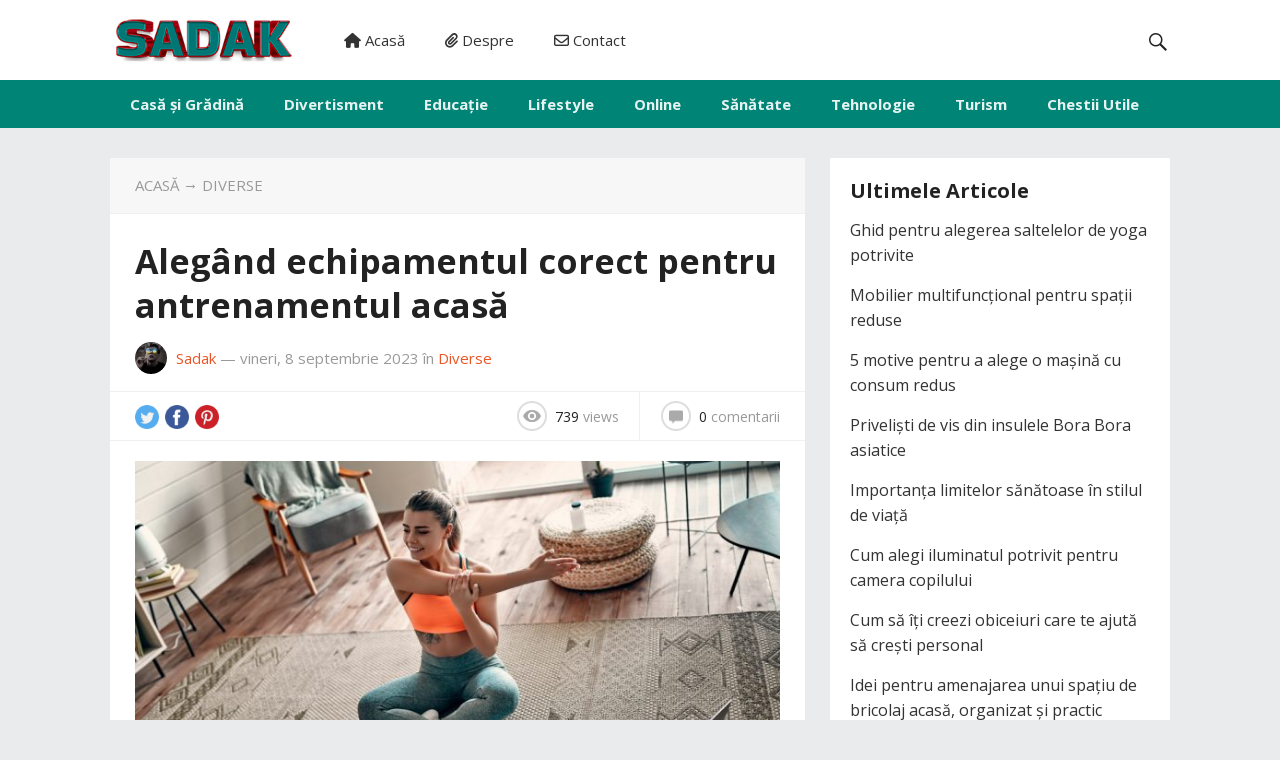

--- FILE ---
content_type: text/html; charset=UTF-8
request_url: https://sadak.ro/alegand-echipamentul-corect-pentru-antrenamentul-acasa/
body_size: 13788
content:
<!DOCTYPE html>
<html lang="ro-RO">
<head>
<meta charset="UTF-8">
<meta name="viewport" content="width=device-width, initial-scale=1">
<meta http-equiv="X-UA-Compatible" content="IE=edge">
<meta name="HandheldFriendly" content="true">
<link rel="profile" href="https://gmpg.org/xfn/11">
<link rel="icon" type="image/png" href="https://sadak.ro/wp-content/uploads/2023/06/favicon.png" />
<meta name='robots' content='index, follow, max-image-preview:large, max-snippet:-1, max-video-preview:-1' />

	<!-- This site is optimized with the Yoast SEO plugin v26.7 - https://yoast.com/wordpress/plugins/seo/ -->
	<title>Alegând echipamentul corect pentru antrenamentul acasă - Sadak</title>
	<link rel="canonical" href="https://sadak.ro/alegand-echipamentul-corect-pentru-antrenamentul-acasa/" />
	<meta property="og:locale" content="ro_RO" />
	<meta property="og:type" content="article" />
	<meta property="og:title" content="Alegând echipamentul corect pentru antrenamentul acasă - Sadak" />
	<meta property="og:description" content="Antrenamentul acasă a devenit tot mai popular în ultimii ani, mai ales în contextul pandemiei de COVID-19, care a limitat accesul la sălile de sport și centrele de fitness. Cu toate acestea, pentru a obține rezultate eficiente și..." />
	<meta property="og:url" content="https://sadak.ro/alegand-echipamentul-corect-pentru-antrenamentul-acasa/" />
	<meta property="og:site_name" content="Sadak" />
	<meta property="article:published_time" content="2023-09-08T10:27:30+00:00" />
	<meta property="article:modified_time" content="2025-07-12T21:38:52+00:00" />
	<meta property="og:image" content="https://sadak.ro/wp-content/uploads/2023/09/echipament.jpg" />
	<meta property="og:image:width" content="1000" />
	<meta property="og:image:height" content="650" />
	<meta property="og:image:type" content="image/jpeg" />
	<meta name="author" content="Sadak" />
	<meta name="twitter:card" content="summary_large_image" />
	<meta name="twitter:label1" content="Scris de" />
	<meta name="twitter:data1" content="Sadak" />
	<meta name="twitter:label2" content="Timp estimat pentru citire" />
	<meta name="twitter:data2" content="4 minute" />
	<script type="application/ld+json" class="yoast-schema-graph">{"@context":"https://schema.org","@graph":[{"@type":"Article","@id":"https://sadak.ro/alegand-echipamentul-corect-pentru-antrenamentul-acasa/#article","isPartOf":{"@id":"https://sadak.ro/alegand-echipamentul-corect-pentru-antrenamentul-acasa/"},"author":{"name":"Sadak","@id":"https://sadak.ro/#/schema/person/c36cbade1e7ca9db446c0e51d8f3c090"},"headline":"Alegând echipamentul corect pentru antrenamentul acasă","datePublished":"2023-09-08T10:27:30+00:00","dateModified":"2025-07-12T21:38:52+00:00","mainEntityOfPage":{"@id":"https://sadak.ro/alegand-echipamentul-corect-pentru-antrenamentul-acasa/"},"wordCount":730,"image":{"@id":"https://sadak.ro/alegand-echipamentul-corect-pentru-antrenamentul-acasa/#primaryimage"},"thumbnailUrl":"https://sadak.ro/wp-content/uploads/2023/09/echipament.jpg","articleSection":["Diverse","Lifestyle","Sănătate"],"inLanguage":"ro-RO"},{"@type":"WebPage","@id":"https://sadak.ro/alegand-echipamentul-corect-pentru-antrenamentul-acasa/","url":"https://sadak.ro/alegand-echipamentul-corect-pentru-antrenamentul-acasa/","name":"Alegând echipamentul corect pentru antrenamentul acasă - Sadak","isPartOf":{"@id":"https://sadak.ro/#website"},"primaryImageOfPage":{"@id":"https://sadak.ro/alegand-echipamentul-corect-pentru-antrenamentul-acasa/#primaryimage"},"image":{"@id":"https://sadak.ro/alegand-echipamentul-corect-pentru-antrenamentul-acasa/#primaryimage"},"thumbnailUrl":"https://sadak.ro/wp-content/uploads/2023/09/echipament.jpg","datePublished":"2023-09-08T10:27:30+00:00","dateModified":"2025-07-12T21:38:52+00:00","author":{"@id":"https://sadak.ro/#/schema/person/c36cbade1e7ca9db446c0e51d8f3c090"},"breadcrumb":{"@id":"https://sadak.ro/alegand-echipamentul-corect-pentru-antrenamentul-acasa/#breadcrumb"},"inLanguage":"ro-RO","potentialAction":[{"@type":"ReadAction","target":["https://sadak.ro/alegand-echipamentul-corect-pentru-antrenamentul-acasa/"]}]},{"@type":"ImageObject","inLanguage":"ro-RO","@id":"https://sadak.ro/alegand-echipamentul-corect-pentru-antrenamentul-acasa/#primaryimage","url":"https://sadak.ro/wp-content/uploads/2023/09/echipament.jpg","contentUrl":"https://sadak.ro/wp-content/uploads/2023/09/echipament.jpg","width":1000,"height":650,"caption":"echipament"},{"@type":"BreadcrumbList","@id":"https://sadak.ro/alegand-echipamentul-corect-pentru-antrenamentul-acasa/#breadcrumb","itemListElement":[{"@type":"ListItem","position":1,"name":"Prima pagină","item":"https://sadak.ro/"},{"@type":"ListItem","position":2,"name":"Alegând echipamentul corect pentru antrenamentul acasă"}]},{"@type":"WebSite","@id":"https://sadak.ro/#website","url":"https://sadak.ro/","name":"Sadak","description":"Blog personal cu sfaturi practice","potentialAction":[{"@type":"SearchAction","target":{"@type":"EntryPoint","urlTemplate":"https://sadak.ro/?s={search_term_string}"},"query-input":{"@type":"PropertyValueSpecification","valueRequired":true,"valueName":"search_term_string"}}],"inLanguage":"ro-RO"},{"@type":"Person","@id":"https://sadak.ro/#/schema/person/c36cbade1e7ca9db446c0e51d8f3c090","name":"Sadak","image":{"@type":"ImageObject","inLanguage":"ro-RO","@id":"https://sadak.ro/#/schema/person/image/","url":"https://secure.gravatar.com/avatar/ed0ff3385f3b8b16bede89cf090a61917bdbbf95206eaecad167dc9c28466dcb?s=96&d=mm&r=g","contentUrl":"https://secure.gravatar.com/avatar/ed0ff3385f3b8b16bede89cf090a61917bdbbf95206eaecad167dc9c28466dcb?s=96&d=mm&r=g","caption":"Sadak"},"description":"Sunt pasionat de o gamă largă de subiecte, de la educație și sănătate, până la mediu și divertisment. Îmi place să împărtășesc idei și sfaturi care pot ajuta oamenii să își îmbunătățească viața și să devină mai conștienți de lumea înconjurătoare.","sameAs":["https://sadak.ro/"],"url":"https://sadak.ro/author/admin/"}]}</script>
	<!-- / Yoast SEO plugin. -->


<link rel='dns-prefetch' href='//fonts.googleapis.com' />
<link rel='dns-prefetch' href='//use.fontawesome.com' />
<link rel="alternate" type="application/rss+xml" title="Sadak &raquo; Flux" href="https://sadak.ro/feed/" />
<link rel="alternate" type="application/rss+xml" title="Sadak &raquo; Flux comentarii" href="https://sadak.ro/comments/feed/" />
<link rel="alternate" type="application/rss+xml" title="Flux comentarii Sadak &raquo; Alegând echipamentul corect pentru antrenamentul acasă" href="https://sadak.ro/alegand-echipamentul-corect-pentru-antrenamentul-acasa/feed/" />
<link rel="alternate" title="oEmbed (JSON)" type="application/json+oembed" href="https://sadak.ro/wp-json/oembed/1.0/embed?url=https%3A%2F%2Fsadak.ro%2Falegand-echipamentul-corect-pentru-antrenamentul-acasa%2F" />
<link rel="alternate" title="oEmbed (XML)" type="text/xml+oembed" href="https://sadak.ro/wp-json/oembed/1.0/embed?url=https%3A%2F%2Fsadak.ro%2Falegand-echipamentul-corect-pentru-antrenamentul-acasa%2F&#038;format=xml" />
<style id='wp-img-auto-sizes-contain-inline-css' type='text/css'>
img:is([sizes=auto i],[sizes^="auto," i]){contain-intrinsic-size:3000px 1500px}
/*# sourceURL=wp-img-auto-sizes-contain-inline-css */
</style>
<style id='wp-emoji-styles-inline-css' type='text/css'>

	img.wp-smiley, img.emoji {
		display: inline !important;
		border: none !important;
		box-shadow: none !important;
		height: 1em !important;
		width: 1em !important;
		margin: 0 0.07em !important;
		vertical-align: -0.1em !important;
		background: none !important;
		padding: 0 !important;
	}
/*# sourceURL=wp-emoji-styles-inline-css */
</style>
<link rel='stylesheet' id='wp-block-library-css' href='https://sadak.ro/wp-includes/css/dist/block-library/style.min.css?ver=6.9' type='text/css' media='all' />
<style id='global-styles-inline-css' type='text/css'>
:root{--wp--preset--aspect-ratio--square: 1;--wp--preset--aspect-ratio--4-3: 4/3;--wp--preset--aspect-ratio--3-4: 3/4;--wp--preset--aspect-ratio--3-2: 3/2;--wp--preset--aspect-ratio--2-3: 2/3;--wp--preset--aspect-ratio--16-9: 16/9;--wp--preset--aspect-ratio--9-16: 9/16;--wp--preset--color--black: #000000;--wp--preset--color--cyan-bluish-gray: #abb8c3;--wp--preset--color--white: #ffffff;--wp--preset--color--pale-pink: #f78da7;--wp--preset--color--vivid-red: #cf2e2e;--wp--preset--color--luminous-vivid-orange: #ff6900;--wp--preset--color--luminous-vivid-amber: #fcb900;--wp--preset--color--light-green-cyan: #7bdcb5;--wp--preset--color--vivid-green-cyan: #00d084;--wp--preset--color--pale-cyan-blue: #8ed1fc;--wp--preset--color--vivid-cyan-blue: #0693e3;--wp--preset--color--vivid-purple: #9b51e0;--wp--preset--gradient--vivid-cyan-blue-to-vivid-purple: linear-gradient(135deg,rgb(6,147,227) 0%,rgb(155,81,224) 100%);--wp--preset--gradient--light-green-cyan-to-vivid-green-cyan: linear-gradient(135deg,rgb(122,220,180) 0%,rgb(0,208,130) 100%);--wp--preset--gradient--luminous-vivid-amber-to-luminous-vivid-orange: linear-gradient(135deg,rgb(252,185,0) 0%,rgb(255,105,0) 100%);--wp--preset--gradient--luminous-vivid-orange-to-vivid-red: linear-gradient(135deg,rgb(255,105,0) 0%,rgb(207,46,46) 100%);--wp--preset--gradient--very-light-gray-to-cyan-bluish-gray: linear-gradient(135deg,rgb(238,238,238) 0%,rgb(169,184,195) 100%);--wp--preset--gradient--cool-to-warm-spectrum: linear-gradient(135deg,rgb(74,234,220) 0%,rgb(151,120,209) 20%,rgb(207,42,186) 40%,rgb(238,44,130) 60%,rgb(251,105,98) 80%,rgb(254,248,76) 100%);--wp--preset--gradient--blush-light-purple: linear-gradient(135deg,rgb(255,206,236) 0%,rgb(152,150,240) 100%);--wp--preset--gradient--blush-bordeaux: linear-gradient(135deg,rgb(254,205,165) 0%,rgb(254,45,45) 50%,rgb(107,0,62) 100%);--wp--preset--gradient--luminous-dusk: linear-gradient(135deg,rgb(255,203,112) 0%,rgb(199,81,192) 50%,rgb(65,88,208) 100%);--wp--preset--gradient--pale-ocean: linear-gradient(135deg,rgb(255,245,203) 0%,rgb(182,227,212) 50%,rgb(51,167,181) 100%);--wp--preset--gradient--electric-grass: linear-gradient(135deg,rgb(202,248,128) 0%,rgb(113,206,126) 100%);--wp--preset--gradient--midnight: linear-gradient(135deg,rgb(2,3,129) 0%,rgb(40,116,252) 100%);--wp--preset--font-size--small: 13px;--wp--preset--font-size--medium: 20px;--wp--preset--font-size--large: 36px;--wp--preset--font-size--x-large: 42px;--wp--preset--spacing--20: 0.44rem;--wp--preset--spacing--30: 0.67rem;--wp--preset--spacing--40: 1rem;--wp--preset--spacing--50: 1.5rem;--wp--preset--spacing--60: 2.25rem;--wp--preset--spacing--70: 3.38rem;--wp--preset--spacing--80: 5.06rem;--wp--preset--shadow--natural: 6px 6px 9px rgba(0, 0, 0, 0.2);--wp--preset--shadow--deep: 12px 12px 50px rgba(0, 0, 0, 0.4);--wp--preset--shadow--sharp: 6px 6px 0px rgba(0, 0, 0, 0.2);--wp--preset--shadow--outlined: 6px 6px 0px -3px rgb(255, 255, 255), 6px 6px rgb(0, 0, 0);--wp--preset--shadow--crisp: 6px 6px 0px rgb(0, 0, 0);}:where(.is-layout-flex){gap: 0.5em;}:where(.is-layout-grid){gap: 0.5em;}body .is-layout-flex{display: flex;}.is-layout-flex{flex-wrap: wrap;align-items: center;}.is-layout-flex > :is(*, div){margin: 0;}body .is-layout-grid{display: grid;}.is-layout-grid > :is(*, div){margin: 0;}:where(.wp-block-columns.is-layout-flex){gap: 2em;}:where(.wp-block-columns.is-layout-grid){gap: 2em;}:where(.wp-block-post-template.is-layout-flex){gap: 1.25em;}:where(.wp-block-post-template.is-layout-grid){gap: 1.25em;}.has-black-color{color: var(--wp--preset--color--black) !important;}.has-cyan-bluish-gray-color{color: var(--wp--preset--color--cyan-bluish-gray) !important;}.has-white-color{color: var(--wp--preset--color--white) !important;}.has-pale-pink-color{color: var(--wp--preset--color--pale-pink) !important;}.has-vivid-red-color{color: var(--wp--preset--color--vivid-red) !important;}.has-luminous-vivid-orange-color{color: var(--wp--preset--color--luminous-vivid-orange) !important;}.has-luminous-vivid-amber-color{color: var(--wp--preset--color--luminous-vivid-amber) !important;}.has-light-green-cyan-color{color: var(--wp--preset--color--light-green-cyan) !important;}.has-vivid-green-cyan-color{color: var(--wp--preset--color--vivid-green-cyan) !important;}.has-pale-cyan-blue-color{color: var(--wp--preset--color--pale-cyan-blue) !important;}.has-vivid-cyan-blue-color{color: var(--wp--preset--color--vivid-cyan-blue) !important;}.has-vivid-purple-color{color: var(--wp--preset--color--vivid-purple) !important;}.has-black-background-color{background-color: var(--wp--preset--color--black) !important;}.has-cyan-bluish-gray-background-color{background-color: var(--wp--preset--color--cyan-bluish-gray) !important;}.has-white-background-color{background-color: var(--wp--preset--color--white) !important;}.has-pale-pink-background-color{background-color: var(--wp--preset--color--pale-pink) !important;}.has-vivid-red-background-color{background-color: var(--wp--preset--color--vivid-red) !important;}.has-luminous-vivid-orange-background-color{background-color: var(--wp--preset--color--luminous-vivid-orange) !important;}.has-luminous-vivid-amber-background-color{background-color: var(--wp--preset--color--luminous-vivid-amber) !important;}.has-light-green-cyan-background-color{background-color: var(--wp--preset--color--light-green-cyan) !important;}.has-vivid-green-cyan-background-color{background-color: var(--wp--preset--color--vivid-green-cyan) !important;}.has-pale-cyan-blue-background-color{background-color: var(--wp--preset--color--pale-cyan-blue) !important;}.has-vivid-cyan-blue-background-color{background-color: var(--wp--preset--color--vivid-cyan-blue) !important;}.has-vivid-purple-background-color{background-color: var(--wp--preset--color--vivid-purple) !important;}.has-black-border-color{border-color: var(--wp--preset--color--black) !important;}.has-cyan-bluish-gray-border-color{border-color: var(--wp--preset--color--cyan-bluish-gray) !important;}.has-white-border-color{border-color: var(--wp--preset--color--white) !important;}.has-pale-pink-border-color{border-color: var(--wp--preset--color--pale-pink) !important;}.has-vivid-red-border-color{border-color: var(--wp--preset--color--vivid-red) !important;}.has-luminous-vivid-orange-border-color{border-color: var(--wp--preset--color--luminous-vivid-orange) !important;}.has-luminous-vivid-amber-border-color{border-color: var(--wp--preset--color--luminous-vivid-amber) !important;}.has-light-green-cyan-border-color{border-color: var(--wp--preset--color--light-green-cyan) !important;}.has-vivid-green-cyan-border-color{border-color: var(--wp--preset--color--vivid-green-cyan) !important;}.has-pale-cyan-blue-border-color{border-color: var(--wp--preset--color--pale-cyan-blue) !important;}.has-vivid-cyan-blue-border-color{border-color: var(--wp--preset--color--vivid-cyan-blue) !important;}.has-vivid-purple-border-color{border-color: var(--wp--preset--color--vivid-purple) !important;}.has-vivid-cyan-blue-to-vivid-purple-gradient-background{background: var(--wp--preset--gradient--vivid-cyan-blue-to-vivid-purple) !important;}.has-light-green-cyan-to-vivid-green-cyan-gradient-background{background: var(--wp--preset--gradient--light-green-cyan-to-vivid-green-cyan) !important;}.has-luminous-vivid-amber-to-luminous-vivid-orange-gradient-background{background: var(--wp--preset--gradient--luminous-vivid-amber-to-luminous-vivid-orange) !important;}.has-luminous-vivid-orange-to-vivid-red-gradient-background{background: var(--wp--preset--gradient--luminous-vivid-orange-to-vivid-red) !important;}.has-very-light-gray-to-cyan-bluish-gray-gradient-background{background: var(--wp--preset--gradient--very-light-gray-to-cyan-bluish-gray) !important;}.has-cool-to-warm-spectrum-gradient-background{background: var(--wp--preset--gradient--cool-to-warm-spectrum) !important;}.has-blush-light-purple-gradient-background{background: var(--wp--preset--gradient--blush-light-purple) !important;}.has-blush-bordeaux-gradient-background{background: var(--wp--preset--gradient--blush-bordeaux) !important;}.has-luminous-dusk-gradient-background{background: var(--wp--preset--gradient--luminous-dusk) !important;}.has-pale-ocean-gradient-background{background: var(--wp--preset--gradient--pale-ocean) !important;}.has-electric-grass-gradient-background{background: var(--wp--preset--gradient--electric-grass) !important;}.has-midnight-gradient-background{background: var(--wp--preset--gradient--midnight) !important;}.has-small-font-size{font-size: var(--wp--preset--font-size--small) !important;}.has-medium-font-size{font-size: var(--wp--preset--font-size--medium) !important;}.has-large-font-size{font-size: var(--wp--preset--font-size--large) !important;}.has-x-large-font-size{font-size: var(--wp--preset--font-size--x-large) !important;}
/*# sourceURL=global-styles-inline-css */
</style>

<style id='classic-theme-styles-inline-css' type='text/css'>
/*! This file is auto-generated */
.wp-block-button__link{color:#fff;background-color:#32373c;border-radius:9999px;box-shadow:none;text-decoration:none;padding:calc(.667em + 2px) calc(1.333em + 2px);font-size:1.125em}.wp-block-file__button{background:#32373c;color:#fff;text-decoration:none}
/*# sourceURL=/wp-includes/css/classic-themes.min.css */
</style>
<style id='font-awesome-svg-styles-default-inline-css' type='text/css'>
.svg-inline--fa {
  display: inline-block;
  height: 1em;
  overflow: visible;
  vertical-align: -.125em;
}
/*# sourceURL=font-awesome-svg-styles-default-inline-css */
</style>
<link rel='stylesheet' id='font-awesome-svg-styles-css' href='https://sadak.ro/wp-content/uploads/font-awesome/v6.4.0/css/svg-with-js.css' type='text/css' media='all' />
<style id='font-awesome-svg-styles-inline-css' type='text/css'>
   .wp-block-font-awesome-icon svg::before,
   .wp-rich-text-font-awesome-icon svg::before {content: unset;}
/*# sourceURL=font-awesome-svg-styles-inline-css */
</style>
<link rel='stylesheet' id='contact-form-7-css' href='https://sadak.ro/wp-content/plugins/contact-form-7/includes/css/styles.css?ver=6.1.4' type='text/css' media='all' />
<link rel='stylesheet' id='demo_fonts-css' href='//fonts.googleapis.com/css?family=Open+Sans%3Aregular%2Citalic%2C700%26subset%3Dlatin%2C' type='text/css' media='screen' />
<link rel='stylesheet' id='purelife_pro-style-css' href='https://sadak.ro/wp-content/themes/purelife-pro/style.css?ver=20180523' type='text/css' media='all' />
<link rel='stylesheet' id='genericons-style-css' href='https://sadak.ro/wp-content/themes/purelife-pro/genericons/genericons.css?ver=6.9' type='text/css' media='all' />
<link rel='stylesheet' id='responsive-style-css' href='https://sadak.ro/wp-content/themes/purelife-pro/responsive.css?ver=20161209' type='text/css' media='all' />
<link rel='stylesheet' id='font-awesome-official-css' href='https://use.fontawesome.com/releases/v6.4.0/css/all.css' type='text/css' media='all' integrity="sha384-iw3OoTErCYJJB9mCa8LNS2hbsQ7M3C0EpIsO/H5+EGAkPGc6rk+V8i04oW/K5xq0" crossorigin="anonymous" />
<link rel='stylesheet' id='font-awesome-official-v4shim-css' href='https://use.fontawesome.com/releases/v6.4.0/css/v4-shims.css' type='text/css' media='all' integrity="sha384-TjXU13dTMPo+5ZlOUI1IGXvpmajjoetPqbUJqTx+uZ1bGwylKHNEItuVe/mg/H6l" crossorigin="anonymous" />
<script type="text/javascript" src="https://sadak.ro/wp-includes/js/jquery/jquery.min.js?ver=3.7.1" id="jquery-core-js"></script>
<script type="text/javascript" src="https://sadak.ro/wp-includes/js/jquery/jquery-migrate.min.js?ver=3.4.1" id="jquery-migrate-js"></script>
<link rel="https://api.w.org/" href="https://sadak.ro/wp-json/" /><link rel="alternate" title="JSON" type="application/json" href="https://sadak.ro/wp-json/wp/v2/posts/561" /><link rel="EditURI" type="application/rsd+xml" title="RSD" href="https://sadak.ro/xmlrpc.php?rsd" />
<meta name="generator" content="WordPress 6.9" />
<link rel='shortlink' href='https://sadak.ro/?p=561' />
<link rel="pingback" href="https://sadak.ro/xmlrpc.php">
<!-- Begin Custom CSS -->
<style type="text/css" id="demo-custom-css">
.secondary{color:#008475;}
</style>
<!-- End Custom CSS -->
<link rel="icon" href="https://sadak.ro/wp-content/uploads/2023/06/favicon.png" sizes="32x32" />
<link rel="icon" href="https://sadak.ro/wp-content/uploads/2023/06/favicon.png" sizes="192x192" />
<link rel="apple-touch-icon" href="https://sadak.ro/wp-content/uploads/2023/06/favicon.png" />
<meta name="msapplication-TileImage" content="https://sadak.ro/wp-content/uploads/2023/06/favicon.png" />
		<style type="text/css" id="wp-custom-css">
			.ribbon.ribbon-gray span {
    display: none;
}		</style>
		
<style type="text/css" media="all">
	body,
	.breadcrumbs h1,
	.breadcrumbs h2,
	.breadcrumbs h3,
	.section-header h1,
	.section-header h2,
	.section-header h3,
	label,
	input,
	input[type="text"],
	input[type="email"],
	input[type="url"],
	input[type="search"],
	input[type="password"],
	textarea,
	button,
	.btn,
	input[type="submit"],
	input[type="reset"],
	input[type="button"],
	table,
	.sidebar .widget_ad .widget-title,
	.site-footer .widget_ad .widget-title {
		font-family: Open Sans;
	}
	h1,h2,h3,h4,h5,h6 {
		font-family: Open Sans;
	}
	a,
	a:hover,
	a:visited,
	.site-title a:hover,
	.sf-menu ul li li a:hover,
	.sf-menu li.sfHover li a:hover,
	#primary-menu li a:hover,
	#primary-menu li.current-menu-item a,
	#primary-menu li li a:hover,
	#primary-menu li li.current-menu-item a:hover,
	#secondary-menu li li a:hover,
	.entry-title a:hover,
	.entry-related h3 span,
	.content-loop .entry-author a,
	.content-loop .entry-author a:hover,
	.entry-meta a,
	.entry-meta a:hover,
	.pagination .page-numbers:hover,
	.edit-link a,
	.author-box .author-name span a,
	.comment-reply-title small a:hover,
	.sidebar .widget ul li a:hover,
	.site-footer .widget ul li a:hover,
	.mobile-menu ul li a:hover,
	.search-icon:hover span,
	#featured-content .hentry .entry-category a,
	#featured-content .hentry .entry-category a:hover,
	.entry-content ul li:before,
	.entry-tags .tag-links a:hover:before,
	.widget_tag_cloud .tagcloud a:hover:before,
	.entry-content a,
	.entry-content a:visited,
	.page-content a,
	.page-content a:visited,
	.widget a:visited {
		color: #eb5424;
	}
	#featured-content .hentry .entry-category a {
		border-color: #eb5424;
	}
	.header-upload a,
	#primary-menu li.current-menu-item a:before,
	.mobile-menu-icon .menu-icon-close,
	.mobile-menu-icon .menu-icon-open {
		background-color: #eb5424;
	}
	#secondary-bar,
	button,
	.btn,
	input[type="submit"],
	input[type="reset"],
	input[type="button"],
	button:hover,
	.btn:hover,
	input[type="reset"]:hover,
	input[type="submit"]:hover,
	input[type="button"]:hover,
	.pagination .page-numbers.current {
		background-color: #008475;
	}
</style>
</head>

<body class="wp-singular post-template-default single single-post postid-561 single-format-standard wp-theme-purelife-pro">

<div id="page" class="site">

	<header id="masthead" class="site-header clear">

		<div class="site-start clear">

			<div class="container">

			<div class="site-branding">

								
				<div id="logo">
					<span class="helper"></span>
					<a href="https://sadak.ro/" rel="home">
						<img src="https://sadak.ro/wp-content/uploads/2023/07/sadak-logo.png" alt=""/>
					</a>
				</div><!-- #logo -->

				
			</div><!-- .site-branding -->
		
			<nav id="primary-nav" class="main-navigation">

				<div class="menu-meniu-container"><ul id="primary-menu" class="sf-menu"><li id="menu-item-20" class="menu-item menu-item-type-custom menu-item-object-custom menu-item-home menu-item-20"><a href="https://sadak.ro/"><i class="fa-solid fa-house"></i> Acasă</a></li>
<li id="menu-item-342" class="menu-item menu-item-type-post_type menu-item-object-page menu-item-342"><a href="https://sadak.ro/despre/"><i class="fa-solid fa-paperclip"></i> Despre</a></li>
<li id="menu-item-341" class="menu-item menu-item-type-custom menu-item-object-custom menu-item-341"><a href="https://sadak.ro/contact/"><i class="fa-regular fa-envelope"></i> Contact</a></li>
</ul></div>
			</nav><!-- #primary-nav -->

			<span class="mobile-menu-icon">
				<span class="menu-icon-open">Menu</span>
				<span class="menu-icon-close"><span class="genericon genericon-close"></span></span>		
			</span>	

			<ul class="nav-right">

				
								<li class="search-icon">
					<span class="genericon genericon-search"></span>
					<span class="genericon genericon-close"></span>			
				</li>
					

			</ul><!-- .nav-right -->

			
				<div class="header-search">
					<form id="searchform" method="get" action="https://sadak.ro/">
						<input type="search" name="s" class="search-input" placeholder="Căutare..." autocomplete="off">
						<button type="submit" class="search-submit"><span class="genericon genericon-search"></span></button>		
					</form>
				</div><!-- .header-search -->

				
			
			</div><!-- .container -->

		</div><!-- .site-start -->

		<div id="secondary-bar" class="clear">

			<div class="container">

			<nav id="secondary-nav" class="secondary-navigation">

				<div class="menu-categorii-container"><ul id="secondary-menu" class="sf-menu"><li id="menu-item-350" class="menu-item menu-item-type-taxonomy menu-item-object-category menu-item-350"><a href="https://sadak.ro/casa-si-gradina/">Casă și Grădină</a></li>
<li id="menu-item-344" class="menu-item menu-item-type-taxonomy menu-item-object-category menu-item-344"><a href="https://sadak.ro/divertisment/">Divertisment</a></li>
<li id="menu-item-328" class="menu-item menu-item-type-taxonomy menu-item-object-category menu-item-328"><a href="https://sadak.ro/educatie/">Educație</a></li>
<li id="menu-item-345" class="menu-item menu-item-type-taxonomy menu-item-object-category current-post-ancestor current-menu-parent current-post-parent menu-item-345"><a href="https://sadak.ro/lifestyle/">Lifestyle</a></li>
<li id="menu-item-349" class="menu-item menu-item-type-taxonomy menu-item-object-category menu-item-349"><a href="https://sadak.ro/online/">Online</a></li>
<li id="menu-item-346" class="menu-item menu-item-type-taxonomy menu-item-object-category current-post-ancestor current-menu-parent current-post-parent menu-item-346"><a href="https://sadak.ro/sanatate/">Sănătate</a></li>
<li id="menu-item-347" class="menu-item menu-item-type-taxonomy menu-item-object-category menu-item-347"><a href="https://sadak.ro/tehnologie/">Tehnologie</a></li>
<li id="menu-item-348" class="menu-item menu-item-type-taxonomy menu-item-object-category menu-item-348"><a href="https://sadak.ro/turism/">Turism</a></li>
<li id="menu-item-327" class="menu-item menu-item-type-taxonomy menu-item-object-category current-post-ancestor current-menu-parent current-post-parent menu-item-327"><a href="https://sadak.ro/diverse/">Chestii Utile</a></li>
</ul></div>
			</nav><!-- #secondary-nav -->

			</div><!-- .container -->				

		</div><!-- .secondary-bar -->

		<div class="mobile-menu clear">

			<div class="container">

			<div class="menu-left"><h3>Pages</h3><div class="menu-meniu-container"><ul id="primary-mobile-menu" class=""><li class="menu-item menu-item-type-custom menu-item-object-custom menu-item-home menu-item-20"><a href="https://sadak.ro/"><i class="fa-solid fa-house"></i> Acasă</a></li>
<li class="menu-item menu-item-type-post_type menu-item-object-page menu-item-342"><a href="https://sadak.ro/despre/"><i class="fa-solid fa-paperclip"></i> Despre</a></li>
<li class="menu-item menu-item-type-custom menu-item-object-custom menu-item-341"><a href="https://sadak.ro/contact/"><i class="fa-regular fa-envelope"></i> Contact</a></li>
</ul></div></div><div class="menu-right"><h3>Categories</h3><div class="menu-categorii-container"><ul id="secondary-mobile-menu" class=""><li class="menu-item menu-item-type-taxonomy menu-item-object-category menu-item-350"><a href="https://sadak.ro/casa-si-gradina/">Casă și Grădină</a></li>
<li class="menu-item menu-item-type-taxonomy menu-item-object-category menu-item-344"><a href="https://sadak.ro/divertisment/">Divertisment</a></li>
<li class="menu-item menu-item-type-taxonomy menu-item-object-category menu-item-328"><a href="https://sadak.ro/educatie/">Educație</a></li>
<li class="menu-item menu-item-type-taxonomy menu-item-object-category current-post-ancestor current-menu-parent current-post-parent menu-item-345"><a href="https://sadak.ro/lifestyle/">Lifestyle</a></li>
<li class="menu-item menu-item-type-taxonomy menu-item-object-category menu-item-349"><a href="https://sadak.ro/online/">Online</a></li>
<li class="menu-item menu-item-type-taxonomy menu-item-object-category current-post-ancestor current-menu-parent current-post-parent menu-item-346"><a href="https://sadak.ro/sanatate/">Sănătate</a></li>
<li class="menu-item menu-item-type-taxonomy menu-item-object-category menu-item-347"><a href="https://sadak.ro/tehnologie/">Tehnologie</a></li>
<li class="menu-item menu-item-type-taxonomy menu-item-object-category menu-item-348"><a href="https://sadak.ro/turism/">Turism</a></li>
<li class="menu-item menu-item-type-taxonomy menu-item-object-category current-post-ancestor current-menu-parent current-post-parent menu-item-327"><a href="https://sadak.ro/diverse/">Chestii Utile</a></li>
</ul></div></div>
			</div><!-- .container -->

		</div><!-- .mobile-menu -->				

	</header><!-- #masthead -->

	
	<div id="content" class="site-content container clear">

	<div id="primary" class="content-area">
		<div class="breadcrumbs clear">
			<h1>
				<a href="https://sadak.ro/">Acasă</a> &rarr; <a href="https://sadak.ro/diverse/" title="View all posts in Diverse" >Diverse</a> 			</h1>	
		</div><!-- .breadcrumbs -->		
		<main id="main" class="site-main" >

		
<article id="post-561" class="post-561 post type-post status-publish format-standard has-post-thumbnail hentry category-diverse category-lifestyle category-sanatate">
	<header class="entry-header">	
		<h1 class="entry-title">Alegând echipamentul corect pentru antrenamentul acasă</h1>
		<div class="entry-meta clear">

	<span class="entry-author"><a href="https://sadak.ro/author/admin/"><img alt='' src='https://secure.gravatar.com/avatar/ed0ff3385f3b8b16bede89cf090a61917bdbbf95206eaecad167dc9c28466dcb?s=48&#038;d=mm&#038;r=g' srcset='https://secure.gravatar.com/avatar/ed0ff3385f3b8b16bede89cf090a61917bdbbf95206eaecad167dc9c28466dcb?s=96&#038;d=mm&#038;r=g 2x' class='avatar avatar-48 photo' height='48' width='48' decoding='async'/></a> <a href="https://sadak.ro/author/admin/" title="Articole de Sadak" rel="author">Sadak</a></span> 
	&#8212; <span class="entry-date">vineri, 8 septembrie 2023</span>
	<span class="entry-category"> în <a href="https://sadak.ro/diverse/" title="View all posts in Diverse" >Diverse</a> </span>

</div><!-- .entry-meta -->
		
	</header><!-- .entry-header -->

	<div class="entry-info clear">

		<div class="entry-share share-icons">
			
<div class="social-share-icons">

	<a href="https://twitter.com/intent/tweet?text=Aleg%C3%A2nd+echipamentul+corect+pentru+antrenamentul+acas%C4%83&amp;url=https%3A%2F%2Fsadak.ro%2Falegand-echipamentul-corect-pentru-antrenamentul-acasa%2F" target="_blank"><img src="https://sadak.ro/wp-content/themes/purelife-pro/assets/img/icon-twitter.png" alt=""/></a>

	<a href="https://www.facebook.com/sharer/sharer.php?u=https%3A%2F%2Fsadak.ro%2Falegand-echipamentul-corect-pentru-antrenamentul-acasa%2F" target="_blank"><img src="https://sadak.ro/wp-content/themes/purelife-pro/assets/img/icon-facebook.png" alt=""/></a>

	<a href="https://pinterest.com/pin/create/button/?url=https%3A%2F%2Fsadak.ro%2Falegand-echipamentul-corect-pentru-antrenamentul-acasa%2F&amp;media=https%3A%2F%2Fsadak.ro%2Fwp-content%2Fuploads%2F2023%2F09%2Fechipament.jpg" target="_blank"><img src="https://sadak.ro/wp-content/themes/purelife-pro/assets/img/icon-pinterest.png" alt=""/></a>

</div>

		</div>

		<ul>
			<li>
				<span class="entry-views-link">
				<span><img src="https://sadak.ro/wp-content/themes/purelife-pro/assets/img/icon-view.png" alt=""/></span>
				<strong class="view-count">739</strong> Views		    	</span>				
			</li>
			<li>
				<span class="entry-comments-link">
				<a href="https://sadak.ro/alegand-echipamentul-corect-pentru-antrenamentul-acasa/#respond">
				<span><img src="https://sadak.ro/wp-content/themes/purelife-pro/assets/img/icon-comment.png" alt=""/></span>
				<strong>0</strong> Comentarii		    	</a>
		    	</span>			
			</li>
		</ul>

	</div><!-- .entry-info -->

	<div class="entry-content">
		<img width="700" height="400" src="https://sadak.ro/wp-content/uploads/2023/09/echipament-700x400.jpg" class="attachment-single_thumb size-single_thumb wp-post-image" alt="echipament" decoding="async" fetchpriority="high" />	
		<p><img decoding="async" class="alignnone size-full wp-image-562" src="https://sadak.ro/wp-content/uploads/2023/09/echipament.jpg" alt="echipament" width="1000" height="650" srcset="https://sadak.ro/wp-content/uploads/2023/09/echipament.jpg 1000w, https://sadak.ro/wp-content/uploads/2023/09/echipament-300x195.jpg 300w, https://sadak.ro/wp-content/uploads/2023/09/echipament-768x499.jpg 768w" sizes="(max-width: 1000px) 100vw, 1000px" /></p>
<p>Antrenamentul acasă a devenit tot mai popular în ultimii ani, mai ales în contextul pandemiei de COVID-19, care a limitat accesul la sălile de sport și centrele de fitness. Cu toate acestea, pentru a obține rezultate eficiente și pentru a evita leziunile, este esențial să alegi echipamentul corect pentru antrenamentul acasă. Acest articol îți va oferi sfaturi și ghid pentru a face alegeri informate în ceea ce privește echipamentul de fitness pentru casa ta.</p>
<h3><strong>Pasul 1: Stabilește-ți Obiectivele de Fitness</strong></h3>
<p>Primul pas în alegerea echipamentului de antrenament pentru casă este să-ți stabilești obiectivele de fitness. Ce vrei să realizezi prin antrenamentele de acasă? Dorești să îți îmbunătățești rezistența cardio, să câștigi masă musculară, să lucrezi la flexibilitate sau să slăbești? Obiectivele tale vor influența în mare măsură tipul de echipament pe care îl vei alege.</p>
<h3><strong>Pasul 2: Bugetul și Spațiul Disponibil</strong></h3>
<p>Apoi, trebuie să iei în considerare bugetul pe care îl ai la dispoziție pentru achiziționarea echipamentului de fitness. Echipamentele pot varia semnificativ în ceea ce privește costul, așa că asigură-te că investești în echipament de calitate, dar care se încadrează în bugetul tău. De asemenea, măsoară spațiul disponibil pentru echipament în casa ta. Dacă ai un spațiu limitat, poate fi mai potrivit să optezi pentru echipamente mai mici și pliabile.</p>
<h3><strong>Pasul 3: Alegerea Echipamentului Potrivit</strong></h3>
<ol>
<li><strong>Benzi de alergat sau biciclete eliptice:</strong> Dacă obiectivele tale includ îmbunătățirea rezistenței cardiovasculare și a capacității tale de alergare, o bandă de alergat poate fi o alegere excelentă. Dacă preferi o opțiune mai puțin impactantă asupra articulațiilor, poți opta pentru o bicicletă eliptică.</li>
<li><strong>Biciclete stationare:</strong> Bicicletele stationare sunt ideale pentru antrenamente cardio ușoare sau pentru persoanele cu probleme de mobilitate. Există două tipuri principale: biciclete verticale și biciclete orizontale (recumbent). Alege tipul care ți se potrivește cel mai bine.</li>
<li><strong>Ghirlande de greutăți:</strong> Pentru antrenamente de forță și dezvoltarea mușchilor, seturile de ghirlande de greutăți sunt excelente. Acestea variază de la micile gantere până la bari și bancuri reglabile pentru ridicarea greutăților.</li>
<li><strong>Mașini multifuncționale:</strong> Dacă ai spațiu și bugetul necesar, poți opta pentru mașini multifuncționale de fitness, care permit o varietate de exerciții, de la ridicarea de greutăți la antrenamente pentru partea superioară și inferioară a corpului.</li>
<li><strong>Mingi de exerciții și banda de rezistență:</strong> Aceste accesorii simple, dar eficiente, pot fi folosite pentru antrenamentele de bază, pentru dezvoltarea echilibrului și a stabilității, precum și pentru întărirea mușchilor.</li>
<li><strong>Yogă și pilates:</strong> Dacă îți place yoga sau pilates, un covor confortabil și accesorii precum role pentru masaj sau benzi de rezistență elastice pot fi suficiente pentru antrenamente acasă.</li>
<li><strong>Aparate de antrenament cu rezistență:</strong> Aceste aparate, cum ar fi TRX sau Power Tower, sunt excelente pentru antrenamentele de forță și pentru dezvoltarea musculaturii.</li>
</ol>
<h3><strong>Pasul 4: Evaluarea Spațiului și Condițiilor de Antrenament</strong></h3>
<p>Înainte de a achiziționa echipamentul, asigură-te că spațiul în care îl vei folosi este potrivit. Acesta trebuie să fie bine ventilat și să ofere suficientă lumină naturală. De asemenea, asigură-te că ai suficient spațiu liber în jurul echipamentului pentru a executa exerciții în siguranță.</p>
<h3><strong>Pasul 5: Asigură-te că Ești Instruit</strong></h3>
<p>Este important să înțelegi cum să folosești în mod corect echipamentul de fitness pe care îl achiziționezi. Poți lua lecții de la un antrenor personal sau poți accesa resurse online pentru a învăța tehnici corecte de exerciții și a evita leziunile.</p>
<h3><strong>Pasul 6: Începe Cu Responsabilitate</strong></h3>
<p>Nu uita că progresul în fitness este un proces gradual. Începe cu antrenamente ușoare și crește treptat intensitatea pe măsură ce te simți mai confortabil. Este important să asculți corpul și să nu te supraantrenezi, pentru a evita leziunile.</p>
<p>În concluzie, alegerea echipamentului de fitness pentru antrenamentul acasă poate fi o investiție valoroasă în sănătatea ta. Asigură-te că îți stabilești obiectivele, ai bugetul și spațiul adecvat, și alege echipamentul potrivit pentru nevoile tale. Cu o abordare responsabilă și consecventă, antrenamentul acasă poate fi la fel de eficient ca și cel dintr-o sală de sport.</p>
	</div><!-- .entry-content -->

	<span class="entry-tags">

					
			</span><!-- .entry-tags -->

</article><!-- #post-## -->


		<div class="entry-related clear">
			<h3>Alte <span>Articole</span></h3>
			<div class="related-loop clear">
														<div class="hentry">
													<a class="thumbnail-link" href="https://sadak.ro/cum-sa-iti-creezi-obiceiuri-care-te-ajuta-sa-cresti-personal/">
								<div class="thumbnail-wrap">
									<img width="700" height="400" src="https://sadak.ro/wp-content/uploads/2025/10/2148385567-700x400.jpg" class="attachment-post_thumb size-post_thumb wp-post-image" alt="" decoding="async" loading="lazy" />								</div><!-- .thumbnail-wrap -->
							</a>
										
						<h2 class="entry-title"><a href="https://sadak.ro/cum-sa-iti-creezi-obiceiuri-care-te-ajuta-sa-cresti-personal/">Cum să îți creezi obiceiuri care te ajută să crești personal</a></h2>
					</div><!-- .grid -->
														<div class="hentry last">
													<a class="thumbnail-link" href="https://sadak.ro/cum-sa-iti-organizezi-zilele-pentru-mai-multa-claritate-mentala/">
								<div class="thumbnail-wrap">
									<img width="700" height="400" src="https://sadak.ro/wp-content/uploads/2025/10/2150561839-700x400.jpg" class="attachment-post_thumb size-post_thumb wp-post-image" alt="" decoding="async" loading="lazy" />								</div><!-- .thumbnail-wrap -->
							</a>
										
						<h2 class="entry-title"><a href="https://sadak.ro/cum-sa-iti-organizezi-zilele-pentru-mai-multa-claritate-mentala/">Cum să îți organizezi zilele pentru mai multă claritate mentală</a></h2>
					</div><!-- .grid -->
														<div class="hentry">
													<a class="thumbnail-link" href="https://sadak.ro/ce-semnale-transmite-corpul-cand-nu-mai-poate-procesa-stresul/">
								<div class="thumbnail-wrap">
									<img width="700" height="400" src="https://sadak.ro/wp-content/uploads/2025/09/9345-700x400.jpg" class="attachment-post_thumb size-post_thumb wp-post-image" alt="" decoding="async" loading="lazy" />								</div><!-- .thumbnail-wrap -->
							</a>
										
						<h2 class="entry-title"><a href="https://sadak.ro/ce-semnale-transmite-corpul-cand-nu-mai-poate-procesa-stresul/">Ce semnale transmite corpul când nu mai poate procesa stresul</a></h2>
					</div><!-- .grid -->
														<div class="hentry last">
													<a class="thumbnail-link" href="https://sadak.ro/cum-sa-creezi-experiente-memorabile-din-activitati-simple/">
								<div class="thumbnail-wrap">
									<img width="700" height="400" src="https://sadak.ro/wp-content/uploads/2025/10/2148521642-700x400.jpg" class="attachment-post_thumb size-post_thumb wp-post-image" alt="" decoding="async" loading="lazy" />								</div><!-- .thumbnail-wrap -->
							</a>
										
						<h2 class="entry-title"><a href="https://sadak.ro/cum-sa-creezi-experiente-memorabile-din-activitati-simple/">Cum să creezi experiențe memorabile din activități simple</a></h2>
					</div><!-- .grid -->
							</div><!-- .related-posts -->
		</div><!-- .entry-related -->

	

<div class="author-box clear">
	<a href="https://sadak.ro/author/admin/"><img alt='' src='https://secure.gravatar.com/avatar/ed0ff3385f3b8b16bede89cf090a61917bdbbf95206eaecad167dc9c28466dcb?s=120&#038;d=mm&#038;r=g' srcset='https://secure.gravatar.com/avatar/ed0ff3385f3b8b16bede89cf090a61917bdbbf95206eaecad167dc9c28466dcb?s=240&#038;d=mm&#038;r=g 2x' class='avatar avatar-120 photo' height='120' width='120' loading='lazy' decoding='async'/></a>
	<div class="author-meta">	
		<h4 class="author-name">Autor: <span><a href="https://sadak.ro/author/admin/">Sadak</a></span></h4>	
		<div class="author-desc">
			Sunt pasionat de o gamă largă de subiecte, de la educație și sănătate, până la mediu și divertisment. Îmi place să împărtășesc idei și sfaturi care pot ajuta oamenii să își îmbunătățească viața și să devină mai conștienți de lumea înconjurătoare.		</div>
	</div>
</div><!-- .author-box -->


		</main><!-- #main -->
	</div><!-- #primary -->


<aside id="secondary" class="widget-area sidebar">


	
		<div id="recent-posts-3" class="widget widget_recent_entries">
		<h2 class="widget-title">Ultimele Articole</h2>
		<ul>
											<li>
					<a href="https://sadak.ro/ghid-pentru-alegerea-saltelelor-de-yoga-potrivite/">Ghid pentru alegerea saltelelor de yoga potrivite</a>
									</li>
											<li>
					<a href="https://sadak.ro/mobilier-multifunctional-pentru-spatii-reduse/">Mobilier multifuncțional pentru spații reduse</a>
									</li>
											<li>
					<a href="https://sadak.ro/5-motive-pentru-a-alege-o-masina-cu-consum-redus/">5 motive pentru a alege o mașină cu consum redus</a>
									</li>
											<li>
					<a href="https://sadak.ro/privelisti-de-vis-din-insulele-bora-bora-asiatice/">Priveliști de vis din insulele Bora Bora asiatice</a>
									</li>
											<li>
					<a href="https://sadak.ro/importanta-limitelor-sanatoase-in-stilul-de-viata/">Importanța limitelor sănătoase în stilul de viață</a>
									</li>
											<li>
					<a href="https://sadak.ro/cum-alegi-iluminatul-potrivit-pentru-camera-copilului/">Cum alegi iluminatul potrivit pentru camera copilului</a>
									</li>
											<li>
					<a href="https://sadak.ro/cum-sa-iti-creezi-obiceiuri-care-te-ajuta-sa-cresti-personal/">Cum să îți creezi obiceiuri care te ajută să crești personal</a>
									</li>
											<li>
					<a href="https://sadak.ro/idei-pentru-amenajarea-unui-spatiu-de-bricolaj-acasa-organizat-si-practic/">Idei pentru amenajarea unui spațiu de bricolaj acasă, organizat și practic</a>
									</li>
											<li>
					<a href="https://sadak.ro/cum-sa-iti-imbunatatesti-vizibilitatea-in-presa/">Cum să îți îmbunătățești vizibilitatea în presă</a>
									</li>
											<li>
					<a href="https://sadak.ro/atmosfera-moderna-a-capitalei-malaeziei/">Atmosfera modernă a capitalei Malaeziei</a>
									</li>
					</ul>

		</div><div id="linkcat-51" class="widget widget_links"><h2 class="widget-title">Recomandări</h2>
	<ul class='xoxo blogroll'>
<li><a href="https://www.gazetasud.ro/" target="_blank">Gazeta SUD</a></li>
<li><a href="https://www.info-covasna.ro/" target="_blank">Info Covasna</a></li>
<li><a href="https://www.jurnaldereghin.ro/" target="_blank">Jurnal de Reghin</a></li>
<li><a href="https://www.newspot.ro/" target="_blank">NEW Spot</a></li>
<li><a href="https://www.romaniabuna.ro/" target="_blank">România Bună</a></li>
<li><a href="https://www.stiripopesti.ro/" target="_blank">Știri Popești</a></li>
<li><a href="https://www.studentdinprovincie.ro/" target="_blank">Student din Provincie</a></li>

	</ul>
</div>
<div id="archives-2" class="widget widget_archive"><h2 class="widget-title">Arhivă Blog</h2>
			<ul>
					<li><a href='https://sadak.ro/2026/01/'>ianuarie 2026</a>&nbsp;(6)</li>
	<li><a href='https://sadak.ro/2025/12/'>decembrie 2025</a>&nbsp;(10)</li>
	<li><a href='https://sadak.ro/2025/11/'>noiembrie 2025</a>&nbsp;(8)</li>
	<li><a href='https://sadak.ro/2025/10/'>octombrie 2025</a>&nbsp;(10)</li>
	<li><a href='https://sadak.ro/2025/09/'>septembrie 2025</a>&nbsp;(13)</li>
	<li><a href='https://sadak.ro/2025/08/'>august 2025</a>&nbsp;(14)</li>
	<li><a href='https://sadak.ro/2025/07/'>iulie 2025</a>&nbsp;(18)</li>
	<li><a href='https://sadak.ro/2025/06/'>iunie 2025</a>&nbsp;(22)</li>
	<li><a href='https://sadak.ro/2025/05/'>mai 2025</a>&nbsp;(25)</li>
	<li><a href='https://sadak.ro/2025/04/'>aprilie 2025</a>&nbsp;(38)</li>
	<li><a href='https://sadak.ro/2025/03/'>martie 2025</a>&nbsp;(28)</li>
	<li><a href='https://sadak.ro/2025/02/'>februarie 2025</a>&nbsp;(36)</li>
	<li><a href='https://sadak.ro/2025/01/'>ianuarie 2025</a>&nbsp;(44)</li>
	<li><a href='https://sadak.ro/2024/12/'>decembrie 2024</a>&nbsp;(18)</li>
	<li><a href='https://sadak.ro/2024/11/'>noiembrie 2024</a>&nbsp;(10)</li>
	<li><a href='https://sadak.ro/2024/10/'>octombrie 2024</a>&nbsp;(25)</li>
	<li><a href='https://sadak.ro/2024/09/'>septembrie 2024</a>&nbsp;(18)</li>
	<li><a href='https://sadak.ro/2024/08/'>august 2024</a>&nbsp;(38)</li>
	<li><a href='https://sadak.ro/2024/07/'>iulie 2024</a>&nbsp;(34)</li>
	<li><a href='https://sadak.ro/2024/06/'>iunie 2024</a>&nbsp;(3)</li>
	<li><a href='https://sadak.ro/2024/05/'>mai 2024</a>&nbsp;(19)</li>
	<li><a href='https://sadak.ro/2024/04/'>aprilie 2024</a>&nbsp;(13)</li>
	<li><a href='https://sadak.ro/2024/03/'>martie 2024</a>&nbsp;(21)</li>
	<li><a href='https://sadak.ro/2024/02/'>februarie 2024</a>&nbsp;(32)</li>
	<li><a href='https://sadak.ro/2024/01/'>ianuarie 2024</a>&nbsp;(31)</li>
	<li><a href='https://sadak.ro/2023/12/'>decembrie 2023</a>&nbsp;(11)</li>
	<li><a href='https://sadak.ro/2023/11/'>noiembrie 2023</a>&nbsp;(19)</li>
	<li><a href='https://sadak.ro/2023/10/'>octombrie 2023</a>&nbsp;(7)</li>
	<li><a href='https://sadak.ro/2023/09/'>septembrie 2023</a>&nbsp;(19)</li>
	<li><a href='https://sadak.ro/2023/08/'>august 2023</a>&nbsp;(18)</li>
	<li><a href='https://sadak.ro/2023/07/'>iulie 2023</a>&nbsp;(30)</li>
	<li><a href='https://sadak.ro/2023/06/'>iunie 2023</a>&nbsp;(27)</li>
	<li><a href='https://sadak.ro/2023/05/'>mai 2023</a>&nbsp;(7)</li>
	<li><a href='https://sadak.ro/2023/04/'>aprilie 2023</a>&nbsp;(7)</li>
	<li><a href='https://sadak.ro/2023/03/'>martie 2023</a>&nbsp;(7)</li>
	<li><a href='https://sadak.ro/2023/02/'>februarie 2023</a>&nbsp;(7)</li>
	<li><a href='https://sadak.ro/2023/01/'>ianuarie 2023</a>&nbsp;(10)</li>
	<li><a href='https://sadak.ro/2022/12/'>decembrie 2022</a>&nbsp;(6)</li>
	<li><a href='https://sadak.ro/2022/11/'>noiembrie 2022</a>&nbsp;(5)</li>
	<li><a href='https://sadak.ro/2022/10/'>octombrie 2022</a>&nbsp;(5)</li>
	<li><a href='https://sadak.ro/2022/09/'>septembrie 2022</a>&nbsp;(6)</li>
	<li><a href='https://sadak.ro/2022/08/'>august 2022</a>&nbsp;(4)</li>
	<li><a href='https://sadak.ro/2022/07/'>iulie 2022</a>&nbsp;(4)</li>
	<li><a href='https://sadak.ro/2022/06/'>iunie 2022</a>&nbsp;(4)</li>
	<li><a href='https://sadak.ro/2022/05/'>mai 2022</a>&nbsp;(4)</li>
	<li><a href='https://sadak.ro/2022/04/'>aprilie 2022</a>&nbsp;(4)</li>
	<li><a href='https://sadak.ro/2022/03/'>martie 2022</a>&nbsp;(4)</li>
	<li><a href='https://sadak.ro/2022/02/'>februarie 2022</a>&nbsp;(4)</li>
	<li><a href='https://sadak.ro/2022/01/'>ianuarie 2022</a>&nbsp;(5)</li>
			</ul>

			</div>

</aside><!-- #secondary -->


	</div><!-- #content .site-content -->
	
	<footer id="colophon" class="site-footer">

		
		<div class="clear"></div>

		<div id="site-bottom" class="clear">

			<div class="container">

			<div class="site-info">

				Copyright © 2024 <a href="https://sadak.ro">Sadak</a> • Recomand Publicațiile: <a href="https://www.blognews.ro/">BlogNews</a> • <a href="https://www.monitor365.ro/">Monitor365</a> • <a href="https://www.gazeta9.ro/">Gazeta9</a>.
			</div><!-- .site-info -->

			<div class="menu-footer-container"><ul id="footer-menu" class="footer-nav"><li id="menu-item-980" class="menu-item menu-item-type-post_type menu-item-object-page menu-item-privacy-policy menu-item-980"><a rel="privacy-policy" href="https://sadak.ro/politica-de-confidentialitate/">Politică de Confidențialitate</a></li>
</ul></div>	

			</div><!-- .container -->

		</div><!-- #site-bottom -->
							
	</footer><!-- #colophon -->
</div><!-- #page -->


	<div id="back-top">
		<a href="#top" title="Back to top"><span class="genericon genericon-collapse"></span></a>
	</div>





<script type="speculationrules">
{"prefetch":[{"source":"document","where":{"and":[{"href_matches":"/*"},{"not":{"href_matches":["/wp-*.php","/wp-admin/*","/wp-content/uploads/*","/wp-content/*","/wp-content/plugins/*","/wp-content/themes/purelife-pro/*","/*\\?(.+)"]}},{"not":{"selector_matches":"a[rel~=\"nofollow\"]"}},{"not":{"selector_matches":".no-prefetch, .no-prefetch a"}}]},"eagerness":"conservative"}]}
</script>
<script type="text/javascript" src="https://sadak.ro/wp-includes/js/dist/hooks.min.js?ver=dd5603f07f9220ed27f1" id="wp-hooks-js"></script>
<script type="text/javascript" src="https://sadak.ro/wp-includes/js/dist/i18n.min.js?ver=c26c3dc7bed366793375" id="wp-i18n-js"></script>
<script type="text/javascript" id="wp-i18n-js-after">
/* <![CDATA[ */
wp.i18n.setLocaleData( { 'text direction\u0004ltr': [ 'ltr' ] } );
//# sourceURL=wp-i18n-js-after
/* ]]> */
</script>
<script type="text/javascript" src="https://sadak.ro/wp-content/plugins/contact-form-7/includes/swv/js/index.js?ver=6.1.4" id="swv-js"></script>
<script type="text/javascript" id="contact-form-7-js-translations">
/* <![CDATA[ */
( function( domain, translations ) {
	var localeData = translations.locale_data[ domain ] || translations.locale_data.messages;
	localeData[""].domain = domain;
	wp.i18n.setLocaleData( localeData, domain );
} )( "contact-form-7", {"translation-revision-date":"2025-12-08 09:44:09+0000","generator":"GlotPress\/4.0.3","domain":"messages","locale_data":{"messages":{"":{"domain":"messages","plural-forms":"nplurals=3; plural=(n == 1) ? 0 : ((n == 0 || n % 100 >= 2 && n % 100 <= 19) ? 1 : 2);","lang":"ro"},"This contact form is placed in the wrong place.":["Acest formular de contact este plasat \u00eentr-un loc gre\u0219it."],"Error:":["Eroare:"]}},"comment":{"reference":"includes\/js\/index.js"}} );
//# sourceURL=contact-form-7-js-translations
/* ]]> */
</script>
<script type="text/javascript" id="contact-form-7-js-before">
/* <![CDATA[ */
var wpcf7 = {
    "api": {
        "root": "https:\/\/sadak.ro\/wp-json\/",
        "namespace": "contact-form-7\/v1"
    }
};
//# sourceURL=contact-form-7-js-before
/* ]]> */
</script>
<script type="text/javascript" src="https://sadak.ro/wp-content/plugins/contact-form-7/includes/js/index.js?ver=6.1.4" id="contact-form-7-js"></script>
<script type="text/javascript" src="https://sadak.ro/wp-content/themes/purelife-pro/assets/js/superfish.js?ver=6.9" id="superfish-js"></script>
<script type="text/javascript" src="https://sadak.ro/wp-content/themes/purelife-pro/assets/js/modernizr.min.js?ver=6.9" id="modernizr-js"></script>
<script type="text/javascript" src="https://sadak.ro/wp-content/themes/purelife-pro/assets/js/html5.js?ver=6.9" id="html5-js"></script>
<script type="text/javascript" src="https://sadak.ro/wp-content/themes/purelife-pro/assets/js/jquery.matchHeight-min.js?ver=6.9" id="match-height-js"></script>
<script type="text/javascript" src="https://sadak.ro/wp-content/themes/purelife-pro/assets/js/jquery.sticky.js?ver=6.9" id="sticky-js"></script>
<script type="text/javascript" src="https://sadak.ro/wp-content/themes/purelife-pro/assets/js/jquery.custom.js?ver=20170228" id="custom-js"></script>
<script id="wp-emoji-settings" type="application/json">
{"baseUrl":"https://s.w.org/images/core/emoji/17.0.2/72x72/","ext":".png","svgUrl":"https://s.w.org/images/core/emoji/17.0.2/svg/","svgExt":".svg","source":{"concatemoji":"https://sadak.ro/wp-includes/js/wp-emoji-release.min.js?ver=6.9"}}
</script>
<script type="module">
/* <![CDATA[ */
/*! This file is auto-generated */
const a=JSON.parse(document.getElementById("wp-emoji-settings").textContent),o=(window._wpemojiSettings=a,"wpEmojiSettingsSupports"),s=["flag","emoji"];function i(e){try{var t={supportTests:e,timestamp:(new Date).valueOf()};sessionStorage.setItem(o,JSON.stringify(t))}catch(e){}}function c(e,t,n){e.clearRect(0,0,e.canvas.width,e.canvas.height),e.fillText(t,0,0);t=new Uint32Array(e.getImageData(0,0,e.canvas.width,e.canvas.height).data);e.clearRect(0,0,e.canvas.width,e.canvas.height),e.fillText(n,0,0);const a=new Uint32Array(e.getImageData(0,0,e.canvas.width,e.canvas.height).data);return t.every((e,t)=>e===a[t])}function p(e,t){e.clearRect(0,0,e.canvas.width,e.canvas.height),e.fillText(t,0,0);var n=e.getImageData(16,16,1,1);for(let e=0;e<n.data.length;e++)if(0!==n.data[e])return!1;return!0}function u(e,t,n,a){switch(t){case"flag":return n(e,"\ud83c\udff3\ufe0f\u200d\u26a7\ufe0f","\ud83c\udff3\ufe0f\u200b\u26a7\ufe0f")?!1:!n(e,"\ud83c\udde8\ud83c\uddf6","\ud83c\udde8\u200b\ud83c\uddf6")&&!n(e,"\ud83c\udff4\udb40\udc67\udb40\udc62\udb40\udc65\udb40\udc6e\udb40\udc67\udb40\udc7f","\ud83c\udff4\u200b\udb40\udc67\u200b\udb40\udc62\u200b\udb40\udc65\u200b\udb40\udc6e\u200b\udb40\udc67\u200b\udb40\udc7f");case"emoji":return!a(e,"\ud83e\u1fac8")}return!1}function f(e,t,n,a){let r;const o=(r="undefined"!=typeof WorkerGlobalScope&&self instanceof WorkerGlobalScope?new OffscreenCanvas(300,150):document.createElement("canvas")).getContext("2d",{willReadFrequently:!0}),s=(o.textBaseline="top",o.font="600 32px Arial",{});return e.forEach(e=>{s[e]=t(o,e,n,a)}),s}function r(e){var t=document.createElement("script");t.src=e,t.defer=!0,document.head.appendChild(t)}a.supports={everything:!0,everythingExceptFlag:!0},new Promise(t=>{let n=function(){try{var e=JSON.parse(sessionStorage.getItem(o));if("object"==typeof e&&"number"==typeof e.timestamp&&(new Date).valueOf()<e.timestamp+604800&&"object"==typeof e.supportTests)return e.supportTests}catch(e){}return null}();if(!n){if("undefined"!=typeof Worker&&"undefined"!=typeof OffscreenCanvas&&"undefined"!=typeof URL&&URL.createObjectURL&&"undefined"!=typeof Blob)try{var e="postMessage("+f.toString()+"("+[JSON.stringify(s),u.toString(),c.toString(),p.toString()].join(",")+"));",a=new Blob([e],{type:"text/javascript"});const r=new Worker(URL.createObjectURL(a),{name:"wpTestEmojiSupports"});return void(r.onmessage=e=>{i(n=e.data),r.terminate(),t(n)})}catch(e){}i(n=f(s,u,c,p))}t(n)}).then(e=>{for(const n in e)a.supports[n]=e[n],a.supports.everything=a.supports.everything&&a.supports[n],"flag"!==n&&(a.supports.everythingExceptFlag=a.supports.everythingExceptFlag&&a.supports[n]);var t;a.supports.everythingExceptFlag=a.supports.everythingExceptFlag&&!a.supports.flag,a.supports.everything||((t=a.source||{}).concatemoji?r(t.concatemoji):t.wpemoji&&t.twemoji&&(r(t.twemoji),r(t.wpemoji)))});
//# sourceURL=https://sadak.ro/wp-includes/js/wp-emoji-loader.min.js
/* ]]> */
</script>

<script defer src="https://static.cloudflareinsights.com/beacon.min.js/vcd15cbe7772f49c399c6a5babf22c1241717689176015" integrity="sha512-ZpsOmlRQV6y907TI0dKBHq9Md29nnaEIPlkf84rnaERnq6zvWvPUqr2ft8M1aS28oN72PdrCzSjY4U6VaAw1EQ==" data-cf-beacon='{"version":"2024.11.0","token":"9286290d4d0f496cbacdc9091f9a642d","r":1,"server_timing":{"name":{"cfCacheStatus":true,"cfEdge":true,"cfExtPri":true,"cfL4":true,"cfOrigin":true,"cfSpeedBrain":true},"location_startswith":null}}' crossorigin="anonymous"></script>
</body>
</html>
